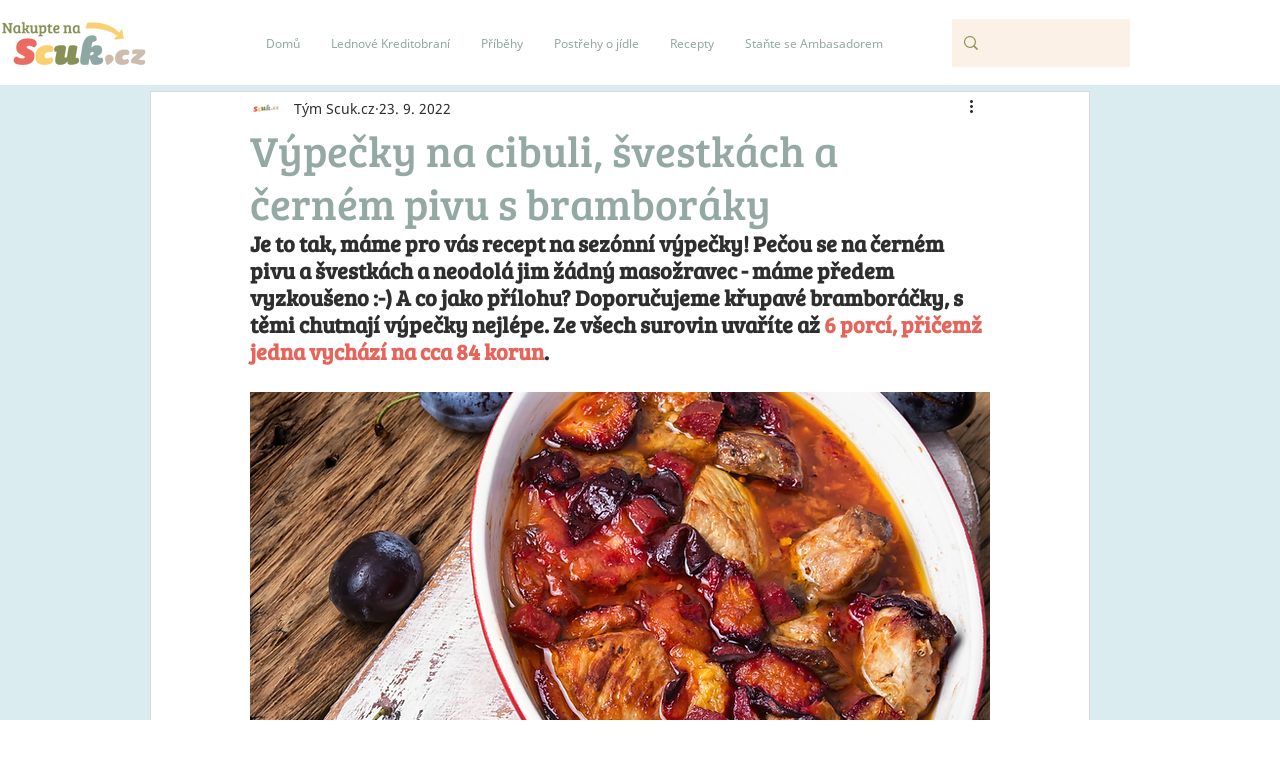

--- FILE ---
content_type: text/css; charset=utf-8
request_url: https://www.blog.scuk.cz/_serverless/pro-gallery-css-v4-server/layoutCss?ver=2&id=7ael-not-scoped&items=3326_1280_2276%7C3518_1280_2276%7C3536_1280_2276&container=1836.78125_740_574.21875_720&options=gallerySizeType:px%7CenableInfiniteScroll:true%7CtitlePlacement:SHOW_ON_HOVER%7CgridStyle:1%7CimageMargin:5%7CgalleryLayout:2%7CisVertical:true%7CnumberOfImagesPerRow:3%7CgallerySizePx:300%7CcubeRatio:0.5625%7CcubeType:fill%7CgalleryThumbnailsAlignment:none
body_size: -166
content:
#pro-gallery-7ael-not-scoped [data-hook="item-container"][data-idx="0"].gallery-item-container{opacity: 1 !important;display: block !important;transition: opacity .2s ease !important;top: 0px !important;left: 0px !important;right: auto !important;height: 432px !important;width: 243px !important;} #pro-gallery-7ael-not-scoped [data-hook="item-container"][data-idx="0"] .gallery-item-common-info-outer{height: 100% !important;} #pro-gallery-7ael-not-scoped [data-hook="item-container"][data-idx="0"] .gallery-item-common-info{height: 100% !important;width: 100% !important;} #pro-gallery-7ael-not-scoped [data-hook="item-container"][data-idx="0"] .gallery-item-wrapper{width: 243px !important;height: 432px !important;margin: 0 !important;} #pro-gallery-7ael-not-scoped [data-hook="item-container"][data-idx="0"] .gallery-item-content{width: 243px !important;height: 432px !important;margin: 0px 0px !important;opacity: 1 !important;} #pro-gallery-7ael-not-scoped [data-hook="item-container"][data-idx="0"] .gallery-item-hover{width: 243px !important;height: 432px !important;opacity: 1 !important;} #pro-gallery-7ael-not-scoped [data-hook="item-container"][data-idx="0"] .item-hover-flex-container{width: 243px !important;height: 432px !important;margin: 0px 0px !important;opacity: 1 !important;} #pro-gallery-7ael-not-scoped [data-hook="item-container"][data-idx="0"] .gallery-item-wrapper img{width: 100% !important;height: 100% !important;opacity: 1 !important;} #pro-gallery-7ael-not-scoped [data-hook="item-container"][data-idx="1"].gallery-item-container{opacity: 1 !important;display: block !important;transition: opacity .2s ease !important;top: 0px !important;left: 248px !important;right: auto !important;height: 432px !important;width: 244px !important;} #pro-gallery-7ael-not-scoped [data-hook="item-container"][data-idx="1"] .gallery-item-common-info-outer{height: 100% !important;} #pro-gallery-7ael-not-scoped [data-hook="item-container"][data-idx="1"] .gallery-item-common-info{height: 100% !important;width: 100% !important;} #pro-gallery-7ael-not-scoped [data-hook="item-container"][data-idx="1"] .gallery-item-wrapper{width: 244px !important;height: 432px !important;margin: 0 !important;} #pro-gallery-7ael-not-scoped [data-hook="item-container"][data-idx="1"] .gallery-item-content{width: 244px !important;height: 432px !important;margin: 0px 0px !important;opacity: 1 !important;} #pro-gallery-7ael-not-scoped [data-hook="item-container"][data-idx="1"] .gallery-item-hover{width: 244px !important;height: 432px !important;opacity: 1 !important;} #pro-gallery-7ael-not-scoped [data-hook="item-container"][data-idx="1"] .item-hover-flex-container{width: 244px !important;height: 432px !important;margin: 0px 0px !important;opacity: 1 !important;} #pro-gallery-7ael-not-scoped [data-hook="item-container"][data-idx="1"] .gallery-item-wrapper img{width: 100% !important;height: 100% !important;opacity: 1 !important;} #pro-gallery-7ael-not-scoped [data-hook="item-container"][data-idx="2"].gallery-item-container{opacity: 1 !important;display: block !important;transition: opacity .2s ease !important;top: 0px !important;left: 497px !important;right: auto !important;height: 432px !important;width: 243px !important;} #pro-gallery-7ael-not-scoped [data-hook="item-container"][data-idx="2"] .gallery-item-common-info-outer{height: 100% !important;} #pro-gallery-7ael-not-scoped [data-hook="item-container"][data-idx="2"] .gallery-item-common-info{height: 100% !important;width: 100% !important;} #pro-gallery-7ael-not-scoped [data-hook="item-container"][data-idx="2"] .gallery-item-wrapper{width: 243px !important;height: 432px !important;margin: 0 !important;} #pro-gallery-7ael-not-scoped [data-hook="item-container"][data-idx="2"] .gallery-item-content{width: 243px !important;height: 432px !important;margin: 0px 0px !important;opacity: 1 !important;} #pro-gallery-7ael-not-scoped [data-hook="item-container"][data-idx="2"] .gallery-item-hover{width: 243px !important;height: 432px !important;opacity: 1 !important;} #pro-gallery-7ael-not-scoped [data-hook="item-container"][data-idx="2"] .item-hover-flex-container{width: 243px !important;height: 432px !important;margin: 0px 0px !important;opacity: 1 !important;} #pro-gallery-7ael-not-scoped [data-hook="item-container"][data-idx="2"] .gallery-item-wrapper img{width: 100% !important;height: 100% !important;opacity: 1 !important;} #pro-gallery-7ael-not-scoped .pro-gallery-prerender{height:432px !important;}#pro-gallery-7ael-not-scoped {height:432px !important; width:740px !important;}#pro-gallery-7ael-not-scoped .pro-gallery-margin-container {height:432px !important;}#pro-gallery-7ael-not-scoped .pro-gallery {height:432px !important; width:740px !important;}#pro-gallery-7ael-not-scoped .pro-gallery-parent-container {height:432px !important; width:745px !important;}